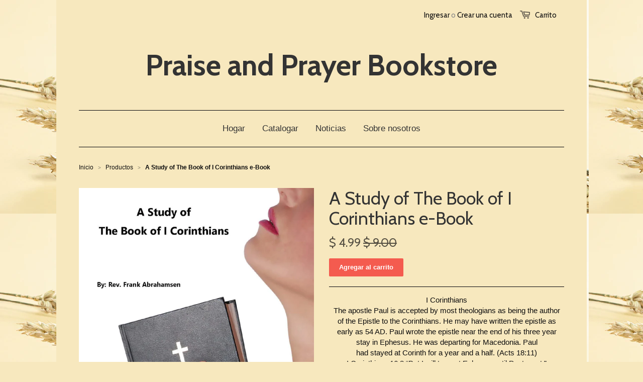

--- FILE ---
content_type: text/html; charset=utf-8
request_url: https://praiseandprayerbookstore.com/es/products/a-study-of-the-book-of-i-corinthians
body_size: 15368
content:
<!doctype html>
<!--[if lt IE 7]><html class="no-js ie6 oldie" lang="en"><![endif]-->
<!--[if IE 7]><html class="no-js ie7 oldie" lang="en"><![endif]-->
<!--[if IE 8]><html class="no-js ie8 oldie" lang="en"><![endif]-->
<!--[if gt IE 8]><!--><html class="no-js" lang="en"><!--<![endif]-->
<head>

  
  
  <meta charset="utf-8" />
  <!--[if IE]><meta http-equiv='X-UA-Compatible' content='IE=edge,chrome=1' /><![endif]-->

  <title>
  A Study of The Book of I Corinthians e-Book &ndash; Praise and Prayer Bookstore
  </title>

  
  <meta name="description" content="I Corinthians The apostle Paul is accepted by most theologians as being the author of the Epistle to the Corinthians. He may have written the epistle as early as 54 AD. Paul wrote the epistle near the end of his three year stay in Ephesus. He was departing for Macedonia. Paul had stayed at Corinth for a year and a half" />
  

  <meta name="viewport" content="width=device-width, initial-scale=1.0" />
  
  <link rel="canonical" href="https://praiseandprayerbookstore.com/es/products/a-study-of-the-book-of-i-corinthians" /> 

  


  <meta property="og:type" content="product" />
  <meta property="og:title" content="A Study of The Book of I Corinthians e-Book" />
  
  <meta property="og:image" content="http://praiseandprayerbookstore.com/cdn/shop/files/Cover1CorinthiansFinishedFinal_grande.jpg?v=1689552091" />
  <meta property="og:image:secure_url" content="https://praiseandprayerbookstore.com/cdn/shop/files/Cover1CorinthiansFinishedFinal_grande.jpg?v=1689552091" />
  
  <meta property="og:price:amount" content="4.99" />
  <meta property="og:price:currency" content="USD" />



<meta property="og:description" content="I Corinthians The apostle Paul is accepted by most theologians as being the author of the Epistle to the Corinthians. He may have written the epistle as early as 54 AD. Paul wrote the epistle near the end of his three year stay in Ephesus. He was departing for Macedonia. Paul had stayed at Corinth for a year and a half" />

<meta property="og:url" content="https://praiseandprayerbookstore.com/es/products/a-study-of-the-book-of-i-corinthians" />
<meta property="og:site_name" content="Praise and Prayer Bookstore" />

  



  <meta name="twitter:site" content="@">


  <meta name="twitter:card" content="product">
  <meta name="twitter:title" content="A Study of The Book of I Corinthians e-Book">
  <meta name="twitter:description" content="I Corinthians The apostle Paul is accepted by most theologians as being the author of the Epistle to the Corinthians. He may have written the epistle as early as 54 AD. Paul wrote the epistle near the end of his three year stay in Ephesus. He was departing for Macedonia. Paul had stayed at Corinth for a year and a half. (Acts 18:11) I Corinthians 16:8 “But I will tarry at Ephesus until Pentecost.” Act 20:31 “Therefore watch, and remember, that by the space of three years I ceased not to warn every one night and day with tears.” I Corinthians 16:5 “Now I will come unto you, when I shall pass through Macedonia: for I do pass through Macedonia.” Four letters to the Corinthians are mentioned in scripture: the first has been lost. The second letter is actually I">
  <meta name="twitter:image" content="https://praiseandprayerbookstore.com/cdn/shop/files/Cover1CorinthiansFinishedFinal_medium.jpg?v=1689552091">
  <meta name="twitter:image:width" content="240">
  <meta name="twitter:image:height" content="240">
  <meta name="twitter:label1" content="Price">
  <meta name="twitter:data1" content="$ 4.99 USD">
  
  <meta name="twitter:label2" content="Brand">
  <meta name="twitter:data2" content="Praise and Prayer Bookstore">
  


  <link href="//praiseandprayerbookstore.com/cdn/shop/t/1/assets/styles.scss.css?v=106120824875483551181769106970" rel="stylesheet" type="text/css" media="all" />
  <link href="//praiseandprayerbookstore.com/cdn/shop/t/1/assets/social-buttons.scss.css?v=102003589657714279731769106970" rel="stylesheet" type="text/css" media="all" />
  
  
  <link rel="stylesheet" type="text/css" href="//fonts.googleapis.com/css?family=Cabin:300,400,700">
  
  
  <script src="//praiseandprayerbookstore.com/cdn/shop/t/1/assets/html5shiv.js?v=107268875627107148941425875202" type="text/javascript"></script>

  <script>window.performance && window.performance.mark && window.performance.mark('shopify.content_for_header.start');</script><meta name="google-site-verification" content="3cRDsWoAE4G2VRR7MIWWuZW3vt9OWbrMxpRyNyiKj4E">
<meta id="shopify-digital-wallet" name="shopify-digital-wallet" content="/7945163/digital_wallets/dialog">
<meta name="shopify-checkout-api-token" content="ae41d9d7c7f18eb31162a1ea6ff898a4">
<meta id="in-context-paypal-metadata" data-shop-id="7945163" data-venmo-supported="false" data-environment="production" data-locale="es_ES" data-paypal-v4="true" data-currency="USD">
<link rel="alternate" hreflang="x-default" href="https://praiseandprayerbookstore.com/products/a-study-of-the-book-of-i-corinthians">
<link rel="alternate" hreflang="en" href="https://praiseandprayerbookstore.com/products/a-study-of-the-book-of-i-corinthians">
<link rel="alternate" hreflang="es" href="https://praiseandprayerbookstore.com/es/products/a-study-of-the-book-of-i-corinthians">
<link rel="alternate" hreflang="no" href="https://praiseandprayerbookstore.com/no/products/a-study-of-the-book-of-i-corinthians">
<link rel="alternate" type="application/json+oembed" href="https://praiseandprayerbookstore.com/es/products/a-study-of-the-book-of-i-corinthians.oembed">
<script async="async" src="/checkouts/internal/preloads.js?locale=es-US"></script>
<link rel="preconnect" href="https://shop.app" crossorigin="anonymous">
<script async="async" src="https://shop.app/checkouts/internal/preloads.js?locale=es-US&shop_id=7945163" crossorigin="anonymous"></script>
<script id="shopify-features" type="application/json">{"accessToken":"ae41d9d7c7f18eb31162a1ea6ff898a4","betas":["rich-media-storefront-analytics"],"domain":"praiseandprayerbookstore.com","predictiveSearch":true,"shopId":7945163,"locale":"es"}</script>
<script>var Shopify = Shopify || {};
Shopify.shop = "praise-and-prayer-book-store.myshopify.com";
Shopify.locale = "es";
Shopify.currency = {"active":"USD","rate":"1.0"};
Shopify.country = "US";
Shopify.theme = {"name":"launchpad-star","id":10437736,"schema_name":null,"schema_version":null,"theme_store_id":null,"role":"main"};
Shopify.theme.handle = "null";
Shopify.theme.style = {"id":null,"handle":null};
Shopify.cdnHost = "praiseandprayerbookstore.com/cdn";
Shopify.routes = Shopify.routes || {};
Shopify.routes.root = "/es/";</script>
<script type="module">!function(o){(o.Shopify=o.Shopify||{}).modules=!0}(window);</script>
<script>!function(o){function n(){var o=[];function n(){o.push(Array.prototype.slice.apply(arguments))}return n.q=o,n}var t=o.Shopify=o.Shopify||{};t.loadFeatures=n(),t.autoloadFeatures=n()}(window);</script>
<script>
  window.ShopifyPay = window.ShopifyPay || {};
  window.ShopifyPay.apiHost = "shop.app\/pay";
  window.ShopifyPay.redirectState = null;
</script>
<script id="shop-js-analytics" type="application/json">{"pageType":"product"}</script>
<script defer="defer" async type="module" src="//praiseandprayerbookstore.com/cdn/shopifycloud/shop-js/modules/v2/client.init-shop-cart-sync_2Gr3Q33f.es.esm.js"></script>
<script defer="defer" async type="module" src="//praiseandprayerbookstore.com/cdn/shopifycloud/shop-js/modules/v2/chunk.common_noJfOIa7.esm.js"></script>
<script defer="defer" async type="module" src="//praiseandprayerbookstore.com/cdn/shopifycloud/shop-js/modules/v2/chunk.modal_Deo2FJQo.esm.js"></script>
<script type="module">
  await import("//praiseandprayerbookstore.com/cdn/shopifycloud/shop-js/modules/v2/client.init-shop-cart-sync_2Gr3Q33f.es.esm.js");
await import("//praiseandprayerbookstore.com/cdn/shopifycloud/shop-js/modules/v2/chunk.common_noJfOIa7.esm.js");
await import("//praiseandprayerbookstore.com/cdn/shopifycloud/shop-js/modules/v2/chunk.modal_Deo2FJQo.esm.js");

  window.Shopify.SignInWithShop?.initShopCartSync?.({"fedCMEnabled":true,"windoidEnabled":true});

</script>
<script>
  window.Shopify = window.Shopify || {};
  if (!window.Shopify.featureAssets) window.Shopify.featureAssets = {};
  window.Shopify.featureAssets['shop-js'] = {"shop-cart-sync":["modules/v2/client.shop-cart-sync_CLKquFP5.es.esm.js","modules/v2/chunk.common_noJfOIa7.esm.js","modules/v2/chunk.modal_Deo2FJQo.esm.js"],"init-fed-cm":["modules/v2/client.init-fed-cm_UIHl99eI.es.esm.js","modules/v2/chunk.common_noJfOIa7.esm.js","modules/v2/chunk.modal_Deo2FJQo.esm.js"],"shop-cash-offers":["modules/v2/client.shop-cash-offers_CmfU17z0.es.esm.js","modules/v2/chunk.common_noJfOIa7.esm.js","modules/v2/chunk.modal_Deo2FJQo.esm.js"],"shop-login-button":["modules/v2/client.shop-login-button_TNcmr2ON.es.esm.js","modules/v2/chunk.common_noJfOIa7.esm.js","modules/v2/chunk.modal_Deo2FJQo.esm.js"],"pay-button":["modules/v2/client.pay-button_Bev6HBFS.es.esm.js","modules/v2/chunk.common_noJfOIa7.esm.js","modules/v2/chunk.modal_Deo2FJQo.esm.js"],"shop-button":["modules/v2/client.shop-button_D1FAYBb2.es.esm.js","modules/v2/chunk.common_noJfOIa7.esm.js","modules/v2/chunk.modal_Deo2FJQo.esm.js"],"avatar":["modules/v2/client.avatar_BTnouDA3.es.esm.js"],"init-windoid":["modules/v2/client.init-windoid_DEZXpPDW.es.esm.js","modules/v2/chunk.common_noJfOIa7.esm.js","modules/v2/chunk.modal_Deo2FJQo.esm.js"],"init-shop-for-new-customer-accounts":["modules/v2/client.init-shop-for-new-customer-accounts_BplbpZyb.es.esm.js","modules/v2/client.shop-login-button_TNcmr2ON.es.esm.js","modules/v2/chunk.common_noJfOIa7.esm.js","modules/v2/chunk.modal_Deo2FJQo.esm.js"],"init-shop-email-lookup-coordinator":["modules/v2/client.init-shop-email-lookup-coordinator_HqkMc84a.es.esm.js","modules/v2/chunk.common_noJfOIa7.esm.js","modules/v2/chunk.modal_Deo2FJQo.esm.js"],"init-shop-cart-sync":["modules/v2/client.init-shop-cart-sync_2Gr3Q33f.es.esm.js","modules/v2/chunk.common_noJfOIa7.esm.js","modules/v2/chunk.modal_Deo2FJQo.esm.js"],"shop-toast-manager":["modules/v2/client.shop-toast-manager_SugAQS8a.es.esm.js","modules/v2/chunk.common_noJfOIa7.esm.js","modules/v2/chunk.modal_Deo2FJQo.esm.js"],"init-customer-accounts":["modules/v2/client.init-customer-accounts_fxIyJgvX.es.esm.js","modules/v2/client.shop-login-button_TNcmr2ON.es.esm.js","modules/v2/chunk.common_noJfOIa7.esm.js","modules/v2/chunk.modal_Deo2FJQo.esm.js"],"init-customer-accounts-sign-up":["modules/v2/client.init-customer-accounts-sign-up_DnItKKRk.es.esm.js","modules/v2/client.shop-login-button_TNcmr2ON.es.esm.js","modules/v2/chunk.common_noJfOIa7.esm.js","modules/v2/chunk.modal_Deo2FJQo.esm.js"],"shop-follow-button":["modules/v2/client.shop-follow-button_Bfwbpk3m.es.esm.js","modules/v2/chunk.common_noJfOIa7.esm.js","modules/v2/chunk.modal_Deo2FJQo.esm.js"],"checkout-modal":["modules/v2/client.checkout-modal_BA6xEtNy.es.esm.js","modules/v2/chunk.common_noJfOIa7.esm.js","modules/v2/chunk.modal_Deo2FJQo.esm.js"],"shop-login":["modules/v2/client.shop-login_D2RP8Rbe.es.esm.js","modules/v2/chunk.common_noJfOIa7.esm.js","modules/v2/chunk.modal_Deo2FJQo.esm.js"],"lead-capture":["modules/v2/client.lead-capture_Dq1M6aah.es.esm.js","modules/v2/chunk.common_noJfOIa7.esm.js","modules/v2/chunk.modal_Deo2FJQo.esm.js"],"payment-terms":["modules/v2/client.payment-terms_DYWUeaxY.es.esm.js","modules/v2/chunk.common_noJfOIa7.esm.js","modules/v2/chunk.modal_Deo2FJQo.esm.js"]};
</script>
<script>(function() {
  var isLoaded = false;
  function asyncLoad() {
    if (isLoaded) return;
    isLoaded = true;
    var urls = ["\/\/cdn.shopify.com\/proxy\/97602c56c0fdd76649af2fc8c5c8a29340024ddfdb649a42e42fc70cc760697a\/bingshoppingtool-t2app-prod.trafficmanager.net\/uet\/tracking_script?shop=praise-and-prayer-book-store.myshopify.com\u0026sp-cache-control=cHVibGljLCBtYXgtYWdlPTkwMA"];
    for (var i = 0; i < urls.length; i++) {
      var s = document.createElement('script');
      s.type = 'text/javascript';
      s.async = true;
      s.src = urls[i];
      var x = document.getElementsByTagName('script')[0];
      x.parentNode.insertBefore(s, x);
    }
  };
  if(window.attachEvent) {
    window.attachEvent('onload', asyncLoad);
  } else {
    window.addEventListener('load', asyncLoad, false);
  }
})();</script>
<script id="__st">var __st={"a":7945163,"offset":-18000,"reqid":"101d6c34-4b73-44fb-953f-aa87528a094b-1769359625","pageurl":"praiseandprayerbookstore.com\/es\/products\/a-study-of-the-book-of-i-corinthians","u":"9dd24630e63e","p":"product","rtyp":"product","rid":7312673374297};</script>
<script>window.ShopifyPaypalV4VisibilityTracking = true;</script>
<script id="captcha-bootstrap">!function(){'use strict';const t='contact',e='account',n='new_comment',o=[[t,t],['blogs',n],['comments',n],[t,'customer']],c=[[e,'customer_login'],[e,'guest_login'],[e,'recover_customer_password'],[e,'create_customer']],r=t=>t.map((([t,e])=>`form[action*='/${t}']:not([data-nocaptcha='true']) input[name='form_type'][value='${e}']`)).join(','),a=t=>()=>t?[...document.querySelectorAll(t)].map((t=>t.form)):[];function s(){const t=[...o],e=r(t);return a(e)}const i='password',u='form_key',d=['recaptcha-v3-token','g-recaptcha-response','h-captcha-response',i],f=()=>{try{return window.sessionStorage}catch{return}},m='__shopify_v',_=t=>t.elements[u];function p(t,e,n=!1){try{const o=window.sessionStorage,c=JSON.parse(o.getItem(e)),{data:r}=function(t){const{data:e,action:n}=t;return t[m]||n?{data:e,action:n}:{data:t,action:n}}(c);for(const[e,n]of Object.entries(r))t.elements[e]&&(t.elements[e].value=n);n&&o.removeItem(e)}catch(o){console.error('form repopulation failed',{error:o})}}const l='form_type',E='cptcha';function T(t){t.dataset[E]=!0}const w=window,h=w.document,L='Shopify',v='ce_forms',y='captcha';let A=!1;((t,e)=>{const n=(g='f06e6c50-85a8-45c8-87d0-21a2b65856fe',I='https://cdn.shopify.com/shopifycloud/storefront-forms-hcaptcha/ce_storefront_forms_captcha_hcaptcha.v1.5.2.iife.js',D={infoText:'Protegido por hCaptcha',privacyText:'Privacidad',termsText:'Términos'},(t,e,n)=>{const o=w[L][v],c=o.bindForm;if(c)return c(t,g,e,D).then(n);var r;o.q.push([[t,g,e,D],n]),r=I,A||(h.body.append(Object.assign(h.createElement('script'),{id:'captcha-provider',async:!0,src:r})),A=!0)});var g,I,D;w[L]=w[L]||{},w[L][v]=w[L][v]||{},w[L][v].q=[],w[L][y]=w[L][y]||{},w[L][y].protect=function(t,e){n(t,void 0,e),T(t)},Object.freeze(w[L][y]),function(t,e,n,w,h,L){const[v,y,A,g]=function(t,e,n){const i=e?o:[],u=t?c:[],d=[...i,...u],f=r(d),m=r(i),_=r(d.filter((([t,e])=>n.includes(e))));return[a(f),a(m),a(_),s()]}(w,h,L),I=t=>{const e=t.target;return e instanceof HTMLFormElement?e:e&&e.form},D=t=>v().includes(t);t.addEventListener('submit',(t=>{const e=I(t);if(!e)return;const n=D(e)&&!e.dataset.hcaptchaBound&&!e.dataset.recaptchaBound,o=_(e),c=g().includes(e)&&(!o||!o.value);(n||c)&&t.preventDefault(),c&&!n&&(function(t){try{if(!f())return;!function(t){const e=f();if(!e)return;const n=_(t);if(!n)return;const o=n.value;o&&e.removeItem(o)}(t);const e=Array.from(Array(32),(()=>Math.random().toString(36)[2])).join('');!function(t,e){_(t)||t.append(Object.assign(document.createElement('input'),{type:'hidden',name:u})),t.elements[u].value=e}(t,e),function(t,e){const n=f();if(!n)return;const o=[...t.querySelectorAll(`input[type='${i}']`)].map((({name:t})=>t)),c=[...d,...o],r={};for(const[a,s]of new FormData(t).entries())c.includes(a)||(r[a]=s);n.setItem(e,JSON.stringify({[m]:1,action:t.action,data:r}))}(t,e)}catch(e){console.error('failed to persist form',e)}}(e),e.submit())}));const S=(t,e)=>{t&&!t.dataset[E]&&(n(t,e.some((e=>e===t))),T(t))};for(const o of['focusin','change'])t.addEventListener(o,(t=>{const e=I(t);D(e)&&S(e,y())}));const B=e.get('form_key'),M=e.get(l),P=B&&M;t.addEventListener('DOMContentLoaded',(()=>{const t=y();if(P)for(const e of t)e.elements[l].value===M&&p(e,B);[...new Set([...A(),...v().filter((t=>'true'===t.dataset.shopifyCaptcha))])].forEach((e=>S(e,t)))}))}(h,new URLSearchParams(w.location.search),n,t,e,['guest_login'])})(!0,!0)}();</script>
<script integrity="sha256-4kQ18oKyAcykRKYeNunJcIwy7WH5gtpwJnB7kiuLZ1E=" data-source-attribution="shopify.loadfeatures" defer="defer" src="//praiseandprayerbookstore.com/cdn/shopifycloud/storefront/assets/storefront/load_feature-a0a9edcb.js" crossorigin="anonymous"></script>
<script crossorigin="anonymous" defer="defer" src="//praiseandprayerbookstore.com/cdn/shopifycloud/storefront/assets/shopify_pay/storefront-65b4c6d7.js?v=20250812"></script>
<script data-source-attribution="shopify.dynamic_checkout.dynamic.init">var Shopify=Shopify||{};Shopify.PaymentButton=Shopify.PaymentButton||{isStorefrontPortableWallets:!0,init:function(){window.Shopify.PaymentButton.init=function(){};var t=document.createElement("script");t.src="https://praiseandprayerbookstore.com/cdn/shopifycloud/portable-wallets/latest/portable-wallets.es.js",t.type="module",document.head.appendChild(t)}};
</script>
<script data-source-attribution="shopify.dynamic_checkout.buyer_consent">
  function portableWalletsHideBuyerConsent(e){var t=document.getElementById("shopify-buyer-consent"),n=document.getElementById("shopify-subscription-policy-button");t&&n&&(t.classList.add("hidden"),t.setAttribute("aria-hidden","true"),n.removeEventListener("click",e))}function portableWalletsShowBuyerConsent(e){var t=document.getElementById("shopify-buyer-consent"),n=document.getElementById("shopify-subscription-policy-button");t&&n&&(t.classList.remove("hidden"),t.removeAttribute("aria-hidden"),n.addEventListener("click",e))}window.Shopify?.PaymentButton&&(window.Shopify.PaymentButton.hideBuyerConsent=portableWalletsHideBuyerConsent,window.Shopify.PaymentButton.showBuyerConsent=portableWalletsShowBuyerConsent);
</script>
<script data-source-attribution="shopify.dynamic_checkout.cart.bootstrap">document.addEventListener("DOMContentLoaded",(function(){function t(){return document.querySelector("shopify-accelerated-checkout-cart, shopify-accelerated-checkout")}if(t())Shopify.PaymentButton.init();else{new MutationObserver((function(e,n){t()&&(Shopify.PaymentButton.init(),n.disconnect())})).observe(document.body,{childList:!0,subtree:!0})}}));
</script>
<link id="shopify-accelerated-checkout-styles" rel="stylesheet" media="screen" href="https://praiseandprayerbookstore.com/cdn/shopifycloud/portable-wallets/latest/accelerated-checkout-backwards-compat.css" crossorigin="anonymous">
<style id="shopify-accelerated-checkout-cart">
        #shopify-buyer-consent {
  margin-top: 1em;
  display: inline-block;
  width: 100%;
}

#shopify-buyer-consent.hidden {
  display: none;
}

#shopify-subscription-policy-button {
  background: none;
  border: none;
  padding: 0;
  text-decoration: underline;
  font-size: inherit;
  cursor: pointer;
}

#shopify-subscription-policy-button::before {
  box-shadow: none;
}

      </style>

<script>window.performance && window.performance.mark && window.performance.mark('shopify.content_for_header.end');</script>
  
  <script src="//ajax.googleapis.com/ajax/libs/jquery/1.9.1/jquery.min.js" type="text/javascript"></script>
  <script src="//praiseandprayerbookstore.com/cdn/shop/t/1/assets/jquery-migrate-1.2.0.min.js?v=151440869064874006631425875202" type="text/javascript"></script>
  
  <script src="//praiseandprayerbookstore.com/cdn/shopifycloud/storefront/assets/themes_support/option_selection-b017cd28.js" type="text/javascript"></script>
  <script src="//praiseandprayerbookstore.com/cdn/shopifycloud/storefront/assets/themes_support/api.jquery-7ab1a3a4.js" type="text/javascript"></script>

  
  <script src="//praiseandprayerbookstore.com/cdn/shop/t/1/assets/scripts.js?v=94717777061837074781426306740" type="text/javascript"></script>
  <script src="//praiseandprayerbookstore.com/cdn/shop/t/1/assets/social-buttons.js?v=11321258142971877191425875206" type="text/javascript"></script>
  
<script id="sg-js-global-vars">
                        sgGlobalVars = {"storeId":"3a095d86-c860-4cf0-8f2c-b0aeb24fe817","seenManagerPrompt":false,"storeIsActive":false,"targetInfo":{"cart":{"isAfterElem":false,"isBeforeElem":true,"customSelector":"form[action=\"\/cart\"]","isOn":true},"product":{"useCartButton":true,"isAfterElem":false,"isBeforeElem":true,"customSelector":"","isOn":true,"type":0},"roundUp":{"isAfterElem":false,"isBeforeElem":true,"customSelector":"","isOn":false,"useCheckoutButton":true}},"hideAdditionalScriptPrompt":false,"sgRoundUpId":null};
                        if(sgGlobalVars) {
                            sgGlobalVars.cart = {"note":null,"attributes":{},"original_total_price":0,"total_price":0,"total_discount":0,"total_weight":0.0,"item_count":0,"items":[],"requires_shipping":false,"currency":"USD","items_subtotal_price":0,"cart_level_discount_applications":[],"checkout_charge_amount":0};
                            sgGlobalVars.currentProduct = {"id":7312673374297,"title":"A Study of The Book of I Corinthians e-Book","handle":"a-study-of-the-book-of-i-corinthians","description":"\u003cdiv style=\"text-align: center;\"\u003eI Corinthians\u003c\/div\u003e\n\u003cdiv style=\"text-align: center;\"\u003eThe apostle Paul is accepted by most theologians as being the author\u003c\/div\u003e\n\u003cdiv style=\"text-align: center;\"\u003eof the Epistle to the Corinthians. He may have written the epistle as\u003c\/div\u003e\n\u003cdiv style=\"text-align: center;\"\u003eearly as 54 AD. Paul wrote the epistle near the end of his three year\u003c\/div\u003e\n\u003cdiv style=\"text-align: center;\"\u003estay in Ephesus. He was departing for Macedonia. Paul\u003c\/div\u003e\n\u003cdiv style=\"text-align: center;\"\u003ehad stayed at Corinth for a year and a half. (Acts 18:11)\u003c\/div\u003e\n\u003cdiv style=\"text-align: center;\"\u003eI Corinthians 16:8 “But I will tarry at Ephesus until Pentecost.”\u003c\/div\u003e\n\u003cdiv style=\"text-align: center;\"\u003eAct 20:31 “Therefore watch, and remember, that by the space of\u003c\/div\u003e\n\u003cdiv style=\"text-align: center;\"\u003ethree years I ceased not to warn every one night and day with tears.”\u003c\/div\u003e\n\u003cdiv style=\"text-align: center;\"\u003eI Corinthians 16:5 “Now I will come unto you, when I shall pass\u003c\/div\u003e\n\u003cdiv style=\"text-align: center;\"\u003ethrough Macedonia: for I do pass through Macedonia.”\u003c\/div\u003e\n\u003cdiv style=\"text-align: center;\"\u003eFour letters to the Corinthians are mentioned in scripture: the first has\u003c\/div\u003e\n\u003cdiv style=\"text-align: center;\"\u003ebeen lost. The second letter is actually I Corinthians. The third letter\u003c\/div\u003e\n\u003cdiv style=\"text-align: center;\"\u003ewas also lost and the fourth is II Corinthians.\u003c\/div\u003e\n\u003cdiv style=\"text-align: center;\"\u003eI Corinthians 5:9-11 “I wrote unto you in an epistle not to company\u003c\/div\u003e\n\u003cdiv style=\"text-align: center;\"\u003ewith fornicators: (10) Yet not altogether with the fornicators of this\u003c\/div\u003e\n\u003cdiv style=\"text-align: center;\"\u003eworld, or with the covetous, or extortioners, or with idolaters; for then\u003c\/div\u003e\n\u003cdiv style=\"text-align: center;\"\u003emust ye needs go out of the world. (11) But now I have written unto\u003c\/div\u003e\n\u003cdiv style=\"text-align: center;\"\u003eyou not to keep company, if any man that is called a brother be a\u003c\/div\u003e\n\u003cdiv style=\"text-align: center;\"\u003efornicator, or covetous, an idolater, or a railer, or drunkard, or an\u003c\/div\u003e\n\u003cdiv style=\"text-align: center;\"\u003ean extortioner; with such an one no not to eat.”\u003c\/div\u003e\n\u003cdiv style=\"text-align: center;\"\u003eI Corinthians 7:1 “ Now concerning the things whereof ye wrote\u003c\/div\u003e\n\u003cdiv style=\"text-align: center;\"\u003eunto me: It is good for a man not to touch a woman.”\u003c\/div\u003e\n\u003cdiv style=\"text-align: center;\"\u003eThese verses from I Corinthians refer to a previous epistle.\u003c\/div\u003e\n\u003cdiv style=\"text-align: center;\"\u003eCorinth was a prosperous city; land routes and sea routes met in\u003c\/div\u003e\n\u003cdiv style=\"text-align: center;\"\u003eCorinth thus building a thriving metropolis. Corinth was the capital\u003c\/div\u003e\n\u003cdiv style=\"text-align: center;\"\u003eof Achaia, a Roman province. Corinth was noted for being a vile\u003c\/div\u003e\n\u003cdiv style=\"text-align: center;\"\u003ewicked city; sin was commonplace, a ritual of worship. The goddess of love, Aphrodite, was worshiped and prostitutes were used as part\u003c\/div\u003e\n\u003cdiv style=\"text-align: center;\"\u003eof the worship. This type of behavior was not only accepted but was\u003c\/div\u003e\n\u003cdiv style=\"text-align: center;\"\u003eencouraged. Corinth was a city of ill-repute; its inhabitants were\u003c\/div\u003e\n\u003cdiv style=\"text-align: center;\"\u003ethought to have been immoral wicked people. the leaders of Corinth\u003c\/div\u003e\n\u003cdiv style=\"text-align: center;\"\u003ewere long-winded in their pseudo-intelligent defense of their worship\u003c\/div\u003e\n\u003cdiv style=\"text-align: center;\"\u003eand morality.\u003c\/div\u003e","published_at":"2023-07-16T20:01:29-04:00","created_at":"2023-07-16T20:01:29-04:00","vendor":"Praise and Prayer Bookstore","type":"e-Books","tags":[],"price":499,"price_min":499,"price_max":499,"available":true,"price_varies":false,"compare_at_price":900,"compare_at_price_min":900,"compare_at_price_max":900,"compare_at_price_varies":false,"variants":[{"id":40526240874585,"title":"Default Title","option1":"Default Title","option2":null,"option3":null,"sku":"","requires_shipping":false,"taxable":true,"featured_image":null,"available":true,"name":"A Study of The Book of I Corinthians e-Book","public_title":null,"options":["Default Title"],"price":499,"weight":0,"compare_at_price":900,"inventory_quantity":0,"inventory_management":null,"inventory_policy":"deny","barcode":"","requires_selling_plan":false,"selling_plan_allocations":[]}],"images":["\/\/praiseandprayerbookstore.com\/cdn\/shop\/files\/Cover1CorinthiansFinishedFinal.jpg?v=1689552091"],"featured_image":"\/\/praiseandprayerbookstore.com\/cdn\/shop\/files\/Cover1CorinthiansFinishedFinal.jpg?v=1689552091","options":["Title"],"media":[{"alt":null,"id":24256905216089,"position":1,"preview_image":{"aspect_ratio":0.667,"height":1800,"width":1200,"src":"\/\/praiseandprayerbookstore.com\/cdn\/shop\/files\/Cover1CorinthiansFinishedFinal.jpg?v=1689552091"},"aspect_ratio":0.667,"height":1800,"media_type":"image","src":"\/\/praiseandprayerbookstore.com\/cdn\/shop\/files\/Cover1CorinthiansFinishedFinal.jpg?v=1689552091","width":1200}],"requires_selling_plan":false,"selling_plan_groups":[],"content":"\u003cdiv style=\"text-align: center;\"\u003eI Corinthians\u003c\/div\u003e\n\u003cdiv style=\"text-align: center;\"\u003eThe apostle Paul is accepted by most theologians as being the author\u003c\/div\u003e\n\u003cdiv style=\"text-align: center;\"\u003eof the Epistle to the Corinthians. He may have written the epistle as\u003c\/div\u003e\n\u003cdiv style=\"text-align: center;\"\u003eearly as 54 AD. Paul wrote the epistle near the end of his three year\u003c\/div\u003e\n\u003cdiv style=\"text-align: center;\"\u003estay in Ephesus. He was departing for Macedonia. Paul\u003c\/div\u003e\n\u003cdiv style=\"text-align: center;\"\u003ehad stayed at Corinth for a year and a half. (Acts 18:11)\u003c\/div\u003e\n\u003cdiv style=\"text-align: center;\"\u003eI Corinthians 16:8 “But I will tarry at Ephesus until Pentecost.”\u003c\/div\u003e\n\u003cdiv style=\"text-align: center;\"\u003eAct 20:31 “Therefore watch, and remember, that by the space of\u003c\/div\u003e\n\u003cdiv style=\"text-align: center;\"\u003ethree years I ceased not to warn every one night and day with tears.”\u003c\/div\u003e\n\u003cdiv style=\"text-align: center;\"\u003eI Corinthians 16:5 “Now I will come unto you, when I shall pass\u003c\/div\u003e\n\u003cdiv style=\"text-align: center;\"\u003ethrough Macedonia: for I do pass through Macedonia.”\u003c\/div\u003e\n\u003cdiv style=\"text-align: center;\"\u003eFour letters to the Corinthians are mentioned in scripture: the first has\u003c\/div\u003e\n\u003cdiv style=\"text-align: center;\"\u003ebeen lost. The second letter is actually I Corinthians. The third letter\u003c\/div\u003e\n\u003cdiv style=\"text-align: center;\"\u003ewas also lost and the fourth is II Corinthians.\u003c\/div\u003e\n\u003cdiv style=\"text-align: center;\"\u003eI Corinthians 5:9-11 “I wrote unto you in an epistle not to company\u003c\/div\u003e\n\u003cdiv style=\"text-align: center;\"\u003ewith fornicators: (10) Yet not altogether with the fornicators of this\u003c\/div\u003e\n\u003cdiv style=\"text-align: center;\"\u003eworld, or with the covetous, or extortioners, or with idolaters; for then\u003c\/div\u003e\n\u003cdiv style=\"text-align: center;\"\u003emust ye needs go out of the world. (11) But now I have written unto\u003c\/div\u003e\n\u003cdiv style=\"text-align: center;\"\u003eyou not to keep company, if any man that is called a brother be a\u003c\/div\u003e\n\u003cdiv style=\"text-align: center;\"\u003efornicator, or covetous, an idolater, or a railer, or drunkard, or an\u003c\/div\u003e\n\u003cdiv style=\"text-align: center;\"\u003ean extortioner; with such an one no not to eat.”\u003c\/div\u003e\n\u003cdiv style=\"text-align: center;\"\u003eI Corinthians 7:1 “ Now concerning the things whereof ye wrote\u003c\/div\u003e\n\u003cdiv style=\"text-align: center;\"\u003eunto me: It is good for a man not to touch a woman.”\u003c\/div\u003e\n\u003cdiv style=\"text-align: center;\"\u003eThese verses from I Corinthians refer to a previous epistle.\u003c\/div\u003e\n\u003cdiv style=\"text-align: center;\"\u003eCorinth was a prosperous city; land routes and sea routes met in\u003c\/div\u003e\n\u003cdiv style=\"text-align: center;\"\u003eCorinth thus building a thriving metropolis. Corinth was the capital\u003c\/div\u003e\n\u003cdiv style=\"text-align: center;\"\u003eof Achaia, a Roman province. Corinth was noted for being a vile\u003c\/div\u003e\n\u003cdiv style=\"text-align: center;\"\u003ewicked city; sin was commonplace, a ritual of worship. The goddess of love, Aphrodite, was worshiped and prostitutes were used as part\u003c\/div\u003e\n\u003cdiv style=\"text-align: center;\"\u003eof the worship. This type of behavior was not only accepted but was\u003c\/div\u003e\n\u003cdiv style=\"text-align: center;\"\u003eencouraged. Corinth was a city of ill-repute; its inhabitants were\u003c\/div\u003e\n\u003cdiv style=\"text-align: center;\"\u003ethought to have been immoral wicked people. the leaders of Corinth\u003c\/div\u003e\n\u003cdiv style=\"text-align: center;\"\u003ewere long-winded in their pseudo-intelligent defense of their worship\u003c\/div\u003e\n\u003cdiv style=\"text-align: center;\"\u003eand morality.\u003c\/div\u003e"};
                            sgGlobalVars.isAdmin = false;
                        }
                    </script><link href="https://monorail-edge.shopifysvc.com" rel="dns-prefetch">
<script>(function(){if ("sendBeacon" in navigator && "performance" in window) {try {var session_token_from_headers = performance.getEntriesByType('navigation')[0].serverTiming.find(x => x.name == '_s').description;} catch {var session_token_from_headers = undefined;}var session_cookie_matches = document.cookie.match(/_shopify_s=([^;]*)/);var session_token_from_cookie = session_cookie_matches && session_cookie_matches.length === 2 ? session_cookie_matches[1] : "";var session_token = session_token_from_headers || session_token_from_cookie || "";function handle_abandonment_event(e) {var entries = performance.getEntries().filter(function(entry) {return /monorail-edge.shopifysvc.com/.test(entry.name);});if (!window.abandonment_tracked && entries.length === 0) {window.abandonment_tracked = true;var currentMs = Date.now();var navigation_start = performance.timing.navigationStart;var payload = {shop_id: 7945163,url: window.location.href,navigation_start,duration: currentMs - navigation_start,session_token,page_type: "product"};window.navigator.sendBeacon("https://monorail-edge.shopifysvc.com/v1/produce", JSON.stringify({schema_id: "online_store_buyer_site_abandonment/1.1",payload: payload,metadata: {event_created_at_ms: currentMs,event_sent_at_ms: currentMs}}));}}window.addEventListener('pagehide', handle_abandonment_event);}}());</script>
<script id="web-pixels-manager-setup">(function e(e,d,r,n,o){if(void 0===o&&(o={}),!Boolean(null===(a=null===(i=window.Shopify)||void 0===i?void 0:i.analytics)||void 0===a?void 0:a.replayQueue)){var i,a;window.Shopify=window.Shopify||{};var t=window.Shopify;t.analytics=t.analytics||{};var s=t.analytics;s.replayQueue=[],s.publish=function(e,d,r){return s.replayQueue.push([e,d,r]),!0};try{self.performance.mark("wpm:start")}catch(e){}var l=function(){var e={modern:/Edge?\/(1{2}[4-9]|1[2-9]\d|[2-9]\d{2}|\d{4,})\.\d+(\.\d+|)|Firefox\/(1{2}[4-9]|1[2-9]\d|[2-9]\d{2}|\d{4,})\.\d+(\.\d+|)|Chrom(ium|e)\/(9{2}|\d{3,})\.\d+(\.\d+|)|(Maci|X1{2}).+ Version\/(15\.\d+|(1[6-9]|[2-9]\d|\d{3,})\.\d+)([,.]\d+|)( \(\w+\)|)( Mobile\/\w+|) Safari\/|Chrome.+OPR\/(9{2}|\d{3,})\.\d+\.\d+|(CPU[ +]OS|iPhone[ +]OS|CPU[ +]iPhone|CPU IPhone OS|CPU iPad OS)[ +]+(15[._]\d+|(1[6-9]|[2-9]\d|\d{3,})[._]\d+)([._]\d+|)|Android:?[ /-](13[3-9]|1[4-9]\d|[2-9]\d{2}|\d{4,})(\.\d+|)(\.\d+|)|Android.+Firefox\/(13[5-9]|1[4-9]\d|[2-9]\d{2}|\d{4,})\.\d+(\.\d+|)|Android.+Chrom(ium|e)\/(13[3-9]|1[4-9]\d|[2-9]\d{2}|\d{4,})\.\d+(\.\d+|)|SamsungBrowser\/([2-9]\d|\d{3,})\.\d+/,legacy:/Edge?\/(1[6-9]|[2-9]\d|\d{3,})\.\d+(\.\d+|)|Firefox\/(5[4-9]|[6-9]\d|\d{3,})\.\d+(\.\d+|)|Chrom(ium|e)\/(5[1-9]|[6-9]\d|\d{3,})\.\d+(\.\d+|)([\d.]+$|.*Safari\/(?![\d.]+ Edge\/[\d.]+$))|(Maci|X1{2}).+ Version\/(10\.\d+|(1[1-9]|[2-9]\d|\d{3,})\.\d+)([,.]\d+|)( \(\w+\)|)( Mobile\/\w+|) Safari\/|Chrome.+OPR\/(3[89]|[4-9]\d|\d{3,})\.\d+\.\d+|(CPU[ +]OS|iPhone[ +]OS|CPU[ +]iPhone|CPU IPhone OS|CPU iPad OS)[ +]+(10[._]\d+|(1[1-9]|[2-9]\d|\d{3,})[._]\d+)([._]\d+|)|Android:?[ /-](13[3-9]|1[4-9]\d|[2-9]\d{2}|\d{4,})(\.\d+|)(\.\d+|)|Mobile Safari.+OPR\/([89]\d|\d{3,})\.\d+\.\d+|Android.+Firefox\/(13[5-9]|1[4-9]\d|[2-9]\d{2}|\d{4,})\.\d+(\.\d+|)|Android.+Chrom(ium|e)\/(13[3-9]|1[4-9]\d|[2-9]\d{2}|\d{4,})\.\d+(\.\d+|)|Android.+(UC? ?Browser|UCWEB|U3)[ /]?(15\.([5-9]|\d{2,})|(1[6-9]|[2-9]\d|\d{3,})\.\d+)\.\d+|SamsungBrowser\/(5\.\d+|([6-9]|\d{2,})\.\d+)|Android.+MQ{2}Browser\/(14(\.(9|\d{2,})|)|(1[5-9]|[2-9]\d|\d{3,})(\.\d+|))(\.\d+|)|K[Aa][Ii]OS\/(3\.\d+|([4-9]|\d{2,})\.\d+)(\.\d+|)/},d=e.modern,r=e.legacy,n=navigator.userAgent;return n.match(d)?"modern":n.match(r)?"legacy":"unknown"}(),u="modern"===l?"modern":"legacy",c=(null!=n?n:{modern:"",legacy:""})[u],f=function(e){return[e.baseUrl,"/wpm","/b",e.hashVersion,"modern"===e.buildTarget?"m":"l",".js"].join("")}({baseUrl:d,hashVersion:r,buildTarget:u}),m=function(e){var d=e.version,r=e.bundleTarget,n=e.surface,o=e.pageUrl,i=e.monorailEndpoint;return{emit:function(e){var a=e.status,t=e.errorMsg,s=(new Date).getTime(),l=JSON.stringify({metadata:{event_sent_at_ms:s},events:[{schema_id:"web_pixels_manager_load/3.1",payload:{version:d,bundle_target:r,page_url:o,status:a,surface:n,error_msg:t},metadata:{event_created_at_ms:s}}]});if(!i)return console&&console.warn&&console.warn("[Web Pixels Manager] No Monorail endpoint provided, skipping logging."),!1;try{return self.navigator.sendBeacon.bind(self.navigator)(i,l)}catch(e){}var u=new XMLHttpRequest;try{return u.open("POST",i,!0),u.setRequestHeader("Content-Type","text/plain"),u.send(l),!0}catch(e){return console&&console.warn&&console.warn("[Web Pixels Manager] Got an unhandled error while logging to Monorail."),!1}}}}({version:r,bundleTarget:l,surface:e.surface,pageUrl:self.location.href,monorailEndpoint:e.monorailEndpoint});try{o.browserTarget=l,function(e){var d=e.src,r=e.async,n=void 0===r||r,o=e.onload,i=e.onerror,a=e.sri,t=e.scriptDataAttributes,s=void 0===t?{}:t,l=document.createElement("script"),u=document.querySelector("head"),c=document.querySelector("body");if(l.async=n,l.src=d,a&&(l.integrity=a,l.crossOrigin="anonymous"),s)for(var f in s)if(Object.prototype.hasOwnProperty.call(s,f))try{l.dataset[f]=s[f]}catch(e){}if(o&&l.addEventListener("load",o),i&&l.addEventListener("error",i),u)u.appendChild(l);else{if(!c)throw new Error("Did not find a head or body element to append the script");c.appendChild(l)}}({src:f,async:!0,onload:function(){if(!function(){var e,d;return Boolean(null===(d=null===(e=window.Shopify)||void 0===e?void 0:e.analytics)||void 0===d?void 0:d.initialized)}()){var d=window.webPixelsManager.init(e)||void 0;if(d){var r=window.Shopify.analytics;r.replayQueue.forEach((function(e){var r=e[0],n=e[1],o=e[2];d.publishCustomEvent(r,n,o)})),r.replayQueue=[],r.publish=d.publishCustomEvent,r.visitor=d.visitor,r.initialized=!0}}},onerror:function(){return m.emit({status:"failed",errorMsg:"".concat(f," has failed to load")})},sri:function(e){var d=/^sha384-[A-Za-z0-9+/=]+$/;return"string"==typeof e&&d.test(e)}(c)?c:"",scriptDataAttributes:o}),m.emit({status:"loading"})}catch(e){m.emit({status:"failed",errorMsg:(null==e?void 0:e.message)||"Unknown error"})}}})({shopId: 7945163,storefrontBaseUrl: "https://praiseandprayerbookstore.com",extensionsBaseUrl: "https://extensions.shopifycdn.com/cdn/shopifycloud/web-pixels-manager",monorailEndpoint: "https://monorail-edge.shopifysvc.com/unstable/produce_batch",surface: "storefront-renderer",enabledBetaFlags: ["2dca8a86"],webPixelsConfigList: [{"id":"470614105","configuration":"{\"config\":\"{\\\"google_tag_ids\\\":[\\\"GT-KFT25Z4\\\"],\\\"target_country\\\":\\\"US\\\",\\\"gtag_events\\\":[{\\\"type\\\":\\\"view_item\\\",\\\"action_label\\\":\\\"MC-9MF93LYP2E\\\"},{\\\"type\\\":\\\"purchase\\\",\\\"action_label\\\":\\\"MC-9MF93LYP2E\\\"},{\\\"type\\\":\\\"page_view\\\",\\\"action_label\\\":\\\"MC-9MF93LYP2E\\\"}],\\\"enable_monitoring_mode\\\":false}\"}","eventPayloadVersion":"v1","runtimeContext":"OPEN","scriptVersion":"b2a88bafab3e21179ed38636efcd8a93","type":"APP","apiClientId":1780363,"privacyPurposes":[],"dataSharingAdjustments":{"protectedCustomerApprovalScopes":["read_customer_address","read_customer_email","read_customer_name","read_customer_personal_data","read_customer_phone"]}},{"id":"64127065","configuration":"{\"tagID\":\"2614355173804\"}","eventPayloadVersion":"v1","runtimeContext":"STRICT","scriptVersion":"18031546ee651571ed29edbe71a3550b","type":"APP","apiClientId":3009811,"privacyPurposes":["ANALYTICS","MARKETING","SALE_OF_DATA"],"dataSharingAdjustments":{"protectedCustomerApprovalScopes":["read_customer_address","read_customer_email","read_customer_name","read_customer_personal_data","read_customer_phone"]}},{"id":"113901657","eventPayloadVersion":"v1","runtimeContext":"LAX","scriptVersion":"1","type":"CUSTOM","privacyPurposes":["ANALYTICS"],"name":"Google Analytics tag (migrated)"},{"id":"shopify-app-pixel","configuration":"{}","eventPayloadVersion":"v1","runtimeContext":"STRICT","scriptVersion":"0450","apiClientId":"shopify-pixel","type":"APP","privacyPurposes":["ANALYTICS","MARKETING"]},{"id":"shopify-custom-pixel","eventPayloadVersion":"v1","runtimeContext":"LAX","scriptVersion":"0450","apiClientId":"shopify-pixel","type":"CUSTOM","privacyPurposes":["ANALYTICS","MARKETING"]}],isMerchantRequest: false,initData: {"shop":{"name":"Praise and Prayer Bookstore","paymentSettings":{"currencyCode":"USD"},"myshopifyDomain":"praise-and-prayer-book-store.myshopify.com","countryCode":"US","storefrontUrl":"https:\/\/praiseandprayerbookstore.com\/es"},"customer":null,"cart":null,"checkout":null,"productVariants":[{"price":{"amount":4.99,"currencyCode":"USD"},"product":{"title":"A Study of The Book of I Corinthians e-Book","vendor":"Praise and Prayer Bookstore","id":"7312673374297","untranslatedTitle":"A Study of The Book of I Corinthians e-Book","url":"\/es\/products\/a-study-of-the-book-of-i-corinthians","type":"e-Books"},"id":"40526240874585","image":{"src":"\/\/praiseandprayerbookstore.com\/cdn\/shop\/files\/Cover1CorinthiansFinishedFinal.jpg?v=1689552091"},"sku":"","title":"Default Title","untranslatedTitle":"Default Title"}],"purchasingCompany":null},},"https://praiseandprayerbookstore.com/cdn","fcfee988w5aeb613cpc8e4bc33m6693e112",{"modern":"","legacy":""},{"shopId":"7945163","storefrontBaseUrl":"https:\/\/praiseandprayerbookstore.com","extensionBaseUrl":"https:\/\/extensions.shopifycdn.com\/cdn\/shopifycloud\/web-pixels-manager","surface":"storefront-renderer","enabledBetaFlags":"[\"2dca8a86\"]","isMerchantRequest":"false","hashVersion":"fcfee988w5aeb613cpc8e4bc33m6693e112","publish":"custom","events":"[[\"page_viewed\",{}],[\"product_viewed\",{\"productVariant\":{\"price\":{\"amount\":4.99,\"currencyCode\":\"USD\"},\"product\":{\"title\":\"A Study of The Book of I Corinthians e-Book\",\"vendor\":\"Praise and Prayer Bookstore\",\"id\":\"7312673374297\",\"untranslatedTitle\":\"A Study of The Book of I Corinthians e-Book\",\"url\":\"\/es\/products\/a-study-of-the-book-of-i-corinthians\",\"type\":\"e-Books\"},\"id\":\"40526240874585\",\"image\":{\"src\":\"\/\/praiseandprayerbookstore.com\/cdn\/shop\/files\/Cover1CorinthiansFinishedFinal.jpg?v=1689552091\"},\"sku\":\"\",\"title\":\"Default Title\",\"untranslatedTitle\":\"Default Title\"}}]]"});</script><script>
  window.ShopifyAnalytics = window.ShopifyAnalytics || {};
  window.ShopifyAnalytics.meta = window.ShopifyAnalytics.meta || {};
  window.ShopifyAnalytics.meta.currency = 'USD';
  var meta = {"product":{"id":7312673374297,"gid":"gid:\/\/shopify\/Product\/7312673374297","vendor":"Praise and Prayer Bookstore","type":"e-Books","handle":"a-study-of-the-book-of-i-corinthians","variants":[{"id":40526240874585,"price":499,"name":"A Study of The Book of I Corinthians e-Book","public_title":null,"sku":""}],"remote":false},"page":{"pageType":"product","resourceType":"product","resourceId":7312673374297,"requestId":"101d6c34-4b73-44fb-953f-aa87528a094b-1769359625"}};
  for (var attr in meta) {
    window.ShopifyAnalytics.meta[attr] = meta[attr];
  }
</script>
<script class="analytics">
  (function () {
    var customDocumentWrite = function(content) {
      var jquery = null;

      if (window.jQuery) {
        jquery = window.jQuery;
      } else if (window.Checkout && window.Checkout.$) {
        jquery = window.Checkout.$;
      }

      if (jquery) {
        jquery('body').append(content);
      }
    };

    var hasLoggedConversion = function(token) {
      if (token) {
        return document.cookie.indexOf('loggedConversion=' + token) !== -1;
      }
      return false;
    }

    var setCookieIfConversion = function(token) {
      if (token) {
        var twoMonthsFromNow = new Date(Date.now());
        twoMonthsFromNow.setMonth(twoMonthsFromNow.getMonth() + 2);

        document.cookie = 'loggedConversion=' + token + '; expires=' + twoMonthsFromNow;
      }
    }

    var trekkie = window.ShopifyAnalytics.lib = window.trekkie = window.trekkie || [];
    if (trekkie.integrations) {
      return;
    }
    trekkie.methods = [
      'identify',
      'page',
      'ready',
      'track',
      'trackForm',
      'trackLink'
    ];
    trekkie.factory = function(method) {
      return function() {
        var args = Array.prototype.slice.call(arguments);
        args.unshift(method);
        trekkie.push(args);
        return trekkie;
      };
    };
    for (var i = 0; i < trekkie.methods.length; i++) {
      var key = trekkie.methods[i];
      trekkie[key] = trekkie.factory(key);
    }
    trekkie.load = function(config) {
      trekkie.config = config || {};
      trekkie.config.initialDocumentCookie = document.cookie;
      var first = document.getElementsByTagName('script')[0];
      var script = document.createElement('script');
      script.type = 'text/javascript';
      script.onerror = function(e) {
        var scriptFallback = document.createElement('script');
        scriptFallback.type = 'text/javascript';
        scriptFallback.onerror = function(error) {
                var Monorail = {
      produce: function produce(monorailDomain, schemaId, payload) {
        var currentMs = new Date().getTime();
        var event = {
          schema_id: schemaId,
          payload: payload,
          metadata: {
            event_created_at_ms: currentMs,
            event_sent_at_ms: currentMs
          }
        };
        return Monorail.sendRequest("https://" + monorailDomain + "/v1/produce", JSON.stringify(event));
      },
      sendRequest: function sendRequest(endpointUrl, payload) {
        // Try the sendBeacon API
        if (window && window.navigator && typeof window.navigator.sendBeacon === 'function' && typeof window.Blob === 'function' && !Monorail.isIos12()) {
          var blobData = new window.Blob([payload], {
            type: 'text/plain'
          });

          if (window.navigator.sendBeacon(endpointUrl, blobData)) {
            return true;
          } // sendBeacon was not successful

        } // XHR beacon

        var xhr = new XMLHttpRequest();

        try {
          xhr.open('POST', endpointUrl);
          xhr.setRequestHeader('Content-Type', 'text/plain');
          xhr.send(payload);
        } catch (e) {
          console.log(e);
        }

        return false;
      },
      isIos12: function isIos12() {
        return window.navigator.userAgent.lastIndexOf('iPhone; CPU iPhone OS 12_') !== -1 || window.navigator.userAgent.lastIndexOf('iPad; CPU OS 12_') !== -1;
      }
    };
    Monorail.produce('monorail-edge.shopifysvc.com',
      'trekkie_storefront_load_errors/1.1',
      {shop_id: 7945163,
      theme_id: 10437736,
      app_name: "storefront",
      context_url: window.location.href,
      source_url: "//praiseandprayerbookstore.com/cdn/s/trekkie.storefront.8d95595f799fbf7e1d32231b9a28fd43b70c67d3.min.js"});

        };
        scriptFallback.async = true;
        scriptFallback.src = '//praiseandprayerbookstore.com/cdn/s/trekkie.storefront.8d95595f799fbf7e1d32231b9a28fd43b70c67d3.min.js';
        first.parentNode.insertBefore(scriptFallback, first);
      };
      script.async = true;
      script.src = '//praiseandprayerbookstore.com/cdn/s/trekkie.storefront.8d95595f799fbf7e1d32231b9a28fd43b70c67d3.min.js';
      first.parentNode.insertBefore(script, first);
    };
    trekkie.load(
      {"Trekkie":{"appName":"storefront","development":false,"defaultAttributes":{"shopId":7945163,"isMerchantRequest":null,"themeId":10437736,"themeCityHash":"7055070471693770667","contentLanguage":"es","currency":"USD","eventMetadataId":"986a7a5f-ddde-4beb-8833-a08f0a376ebd"},"isServerSideCookieWritingEnabled":true,"monorailRegion":"shop_domain","enabledBetaFlags":["65f19447"]},"Session Attribution":{},"S2S":{"facebookCapiEnabled":true,"source":"trekkie-storefront-renderer","apiClientId":580111}}
    );

    var loaded = false;
    trekkie.ready(function() {
      if (loaded) return;
      loaded = true;

      window.ShopifyAnalytics.lib = window.trekkie;

      var originalDocumentWrite = document.write;
      document.write = customDocumentWrite;
      try { window.ShopifyAnalytics.merchantGoogleAnalytics.call(this); } catch(error) {};
      document.write = originalDocumentWrite;

      window.ShopifyAnalytics.lib.page(null,{"pageType":"product","resourceType":"product","resourceId":7312673374297,"requestId":"101d6c34-4b73-44fb-953f-aa87528a094b-1769359625","shopifyEmitted":true});

      var match = window.location.pathname.match(/checkouts\/(.+)\/(thank_you|post_purchase)/)
      var token = match? match[1]: undefined;
      if (!hasLoggedConversion(token)) {
        setCookieIfConversion(token);
        window.ShopifyAnalytics.lib.track("Viewed Product",{"currency":"USD","variantId":40526240874585,"productId":7312673374297,"productGid":"gid:\/\/shopify\/Product\/7312673374297","name":"A Study of The Book of I Corinthians e-Book","price":"4.99","sku":"","brand":"Praise and Prayer Bookstore","variant":null,"category":"e-Books","nonInteraction":true,"remote":false},undefined,undefined,{"shopifyEmitted":true});
      window.ShopifyAnalytics.lib.track("monorail:\/\/trekkie_storefront_viewed_product\/1.1",{"currency":"USD","variantId":40526240874585,"productId":7312673374297,"productGid":"gid:\/\/shopify\/Product\/7312673374297","name":"A Study of The Book of I Corinthians e-Book","price":"4.99","sku":"","brand":"Praise and Prayer Bookstore","variant":null,"category":"e-Books","nonInteraction":true,"remote":false,"referer":"https:\/\/praiseandprayerbookstore.com\/es\/products\/a-study-of-the-book-of-i-corinthians"});
      }
    });


        var eventsListenerScript = document.createElement('script');
        eventsListenerScript.async = true;
        eventsListenerScript.src = "//praiseandprayerbookstore.com/cdn/shopifycloud/storefront/assets/shop_events_listener-3da45d37.js";
        document.getElementsByTagName('head')[0].appendChild(eventsListenerScript);

})();</script>
  <script>
  if (!window.ga || (window.ga && typeof window.ga !== 'function')) {
    window.ga = function ga() {
      (window.ga.q = window.ga.q || []).push(arguments);
      if (window.Shopify && window.Shopify.analytics && typeof window.Shopify.analytics.publish === 'function') {
        window.Shopify.analytics.publish("ga_stub_called", {}, {sendTo: "google_osp_migration"});
      }
      console.error("Shopify's Google Analytics stub called with:", Array.from(arguments), "\nSee https://help.shopify.com/manual/promoting-marketing/pixels/pixel-migration#google for more information.");
    };
    if (window.Shopify && window.Shopify.analytics && typeof window.Shopify.analytics.publish === 'function') {
      window.Shopify.analytics.publish("ga_stub_initialized", {}, {sendTo: "google_osp_migration"});
    }
  }
</script>
<script
  defer
  src="https://praiseandprayerbookstore.com/cdn/shopifycloud/perf-kit/shopify-perf-kit-3.0.4.min.js"
  data-application="storefront-renderer"
  data-shop-id="7945163"
  data-render-region="gcp-us-east1"
  data-page-type="product"
  data-theme-instance-id="10437736"
  data-theme-name=""
  data-theme-version=""
  data-monorail-region="shop_domain"
  data-resource-timing-sampling-rate="10"
  data-shs="true"
  data-shs-beacon="true"
  data-shs-export-with-fetch="true"
  data-shs-logs-sample-rate="1"
  data-shs-beacon-endpoint="https://praiseandprayerbookstore.com/api/collect"
></script>
</head>

<body>
  
  <!-- Begin toolbar -->
  <div class="toolbar-wrapper wrapper">
    <div class="toolbar span12 clearfix">
        <ul class="unstyled">

          
          <li id="cart-target" class="toolbar-cart ">
            <a href="/cart" class="cart" title="Shopping Cart">
              <span class="icon-cart"></span>
              <span id="cart-count">0</span>
              Carrito
            </a>
          </li>
          
          
  
    <li class="toolbar-customer">
      <a href="https://praiseandprayerbookstore.com/customer_authentication/redirect?locale=es&amp;region_country=US" id="customer_login_link">Ingresar</a>
      
      <span class="or">o</span>
      <a href="https://shopify.com/7945163/account?locale=es" id="customer_register_link">Crear una cuenta</a>
      
    </li>
  

        </ul>
    </div>
  </div>
  <!-- End toolbar -->
  
  <!-- Begin wrapper -->
  <div id="transparency" class="wrapper clearfix">
    <div class="row p0">      

      <!-- Begin navigation -->
      

        <div class="span12 clearfix">
          <div class="logo">
            
            <h1><a href="/">Praise and Prayer Bookstore</a></h1>
            
          </div> 
        </div> 
        <section id="nav" class="row p30">
          <div class="span12">
            <nav class="main">
              <ul class="horizontal unstyled clearfix">
  
  
  <li>
    <a href="/es" class="">
      <span>Hogar</span></a>
  </li>
  
  
  
  <li>
    <a href="/es/collections/all" class="">
      <span>Catalogar</span></a>
  </li>
  
  
  
  <li>
    <a href="/es/blogs/news" class="">
      <span>Noticias</span></a>
  </li>
  
  
  
  <li>
    <a href="/es/pages/about-us" class="">
      <span>Sobre nosotros</span></a>
  </li>
  
  
</ul>
            </nav> <!-- /.main -->
            <nav class="mobile clearfix">
              
<select name="main_navigation" id="main_navigation" class="fl">
  
    
    <option value="/es">Hogar</option>
    
    
  
    
    <option value="/es/collections/all">Catalogar</option>
    
    
  
    
    <option value="/es/blogs/news">Noticias</option>
    
    
  
    
    <option value="/es/pages/about-us">Sobre nosotros</option>
    
    
  
  
  <option value="" selected="selected">A Study of The Book of I Corinthians e-Book</option>
  
  <option value="/cart">Su carrito (0)</option>
</select>
            </nav> <!-- /.mobile --> 
          </div> 
        </section> 

      
      <!-- End navigation -->
      
      <!-- Begin content-->
      <section id="content" class="clearfix">
          
          






<div id="product" class="a-study-of-the-book-of-i-corinthians">
  
  <div class="row clearfix">
    
    
    <!-- Begin breadcrumb -->
    <div class="span12">
      <div class="breadcrumb clearfix">
        <span itemscope itemtype="http://data-vocabulary.org/Breadcrumb"><a href="https://praiseandprayerbookstore.com" title="Praise and Prayer Bookstore" itemprop="url"><span itemprop="title">Inicio</span></a></span> 
        <span class="arrow-space">&#62;</span>
        <span itemscope itemtype="http://data-vocabulary.org/Breadcrumb">
          
            <a href="/collections/all" title="All Products">Productos</a>
          
        </span>
        <span class="arrow-space">&#62;</span>
        <strong>A Study of The Book of I Corinthians e-Book</strong>
      </div>
    </div>
    <!-- End breadcrumb -->
    
    
    <!-- Begin product photos -->
    <div class="span6">
      
      <!-- Begin featured image -->
      <div class="image featured">
               
        
        
        <img src="//praiseandprayerbookstore.com/cdn/shop/files/Cover1CorinthiansFinishedFinal_1024x1024.jpg?v=1689552091" alt="A Study of The Book of I Corinthians e-Book" />
        
        
      </div>
      <!-- End product image -->

      
      
    </div>
    <!-- End product photos -->
 
    
    
    <!-- Begin description -->
    <div class="span6">
      
      <h1 class="title">A Study of The Book of I Corinthians e-Book</h1>
      
      <div class="purchase">
        <h2 class="price" id="price-preview">$ 4.99 <del>$ 9.00</del></h2>
      </div>
      
      
      
            
      <form id="add-item-form" action="/cart/add" method="post" class="variants clearfix">
        
        <!-- Begin product options -->
        <div class="product-options no-options ">

          <div class="select clearfix" style="display:none">
            <select id="product-select" name="id">
              
              <option value="40526240874585" selected="selected" >Default Title - $ 4.99</option>
              
            </select>
          </div>

          

          <div class="purchase-section">
            <div class="purchase">
              
              <input type="submit" id="add-to-cart" class="btn addtocart" name="add" value="Agregar al carrito" />
              <div id="cart-animation" style="display:none">1</div>
              
            </div>
          </div>
        </div>
        <!-- End product options -->

      </form>

      <div class="description">
        <div style="text-align: center;">I Corinthians</div>
<div style="text-align: center;">The apostle Paul is accepted by most theologians as being the author</div>
<div style="text-align: center;">of the Epistle to the Corinthians. He may have written the epistle as</div>
<div style="text-align: center;">early as 54 AD. Paul wrote the epistle near the end of his three year</div>
<div style="text-align: center;">stay in Ephesus. He was departing for Macedonia. Paul</div>
<div style="text-align: center;">had stayed at Corinth for a year and a half. (Acts 18:11)</div>
<div style="text-align: center;">I Corinthians 16:8 “But I will tarry at Ephesus until Pentecost.”</div>
<div style="text-align: center;">Act 20:31 “Therefore watch, and remember, that by the space of</div>
<div style="text-align: center;">three years I ceased not to warn every one night and day with tears.”</div>
<div style="text-align: center;">I Corinthians 16:5 “Now I will come unto you, when I shall pass</div>
<div style="text-align: center;">through Macedonia: for I do pass through Macedonia.”</div>
<div style="text-align: center;">Four letters to the Corinthians are mentioned in scripture: the first has</div>
<div style="text-align: center;">been lost. The second letter is actually I Corinthians. The third letter</div>
<div style="text-align: center;">was also lost and the fourth is II Corinthians.</div>
<div style="text-align: center;">I Corinthians 5:9-11 “I wrote unto you in an epistle not to company</div>
<div style="text-align: center;">with fornicators: (10) Yet not altogether with the fornicators of this</div>
<div style="text-align: center;">world, or with the covetous, or extortioners, or with idolaters; for then</div>
<div style="text-align: center;">must ye needs go out of the world. (11) But now I have written unto</div>
<div style="text-align: center;">you not to keep company, if any man that is called a brother be a</div>
<div style="text-align: center;">fornicator, or covetous, an idolater, or a railer, or drunkard, or an</div>
<div style="text-align: center;">an extortioner; with such an one no not to eat.”</div>
<div style="text-align: center;">I Corinthians 7:1 “ Now concerning the things whereof ye wrote</div>
<div style="text-align: center;">unto me: It is good for a man not to touch a woman.”</div>
<div style="text-align: center;">These verses from I Corinthians refer to a previous epistle.</div>
<div style="text-align: center;">Corinth was a prosperous city; land routes and sea routes met in</div>
<div style="text-align: center;">Corinth thus building a thriving metropolis. Corinth was the capital</div>
<div style="text-align: center;">of Achaia, a Roman province. Corinth was noted for being a vile</div>
<div style="text-align: center;">wicked city; sin was commonplace, a ritual of worship. The goddess of love, Aphrodite, was worshiped and prostitutes were used as part</div>
<div style="text-align: center;">of the worship. This type of behavior was not only accepted but was</div>
<div style="text-align: center;">encouraged. Corinth was a city of ill-repute; its inhabitants were</div>
<div style="text-align: center;">thought to have been immoral wicked people. the leaders of Corinth</div>
<div style="text-align: center;">were long-winded in their pseudo-intelligent defense of their worship</div>
<div style="text-align: center;">and morality.</div>
      </div>

      <!-- Begin social buttons -->
      
      <div>
        




<div class="social-sharing " data-permalink="https://praiseandprayerbookstore.com/es/products/a-study-of-the-book-of-i-corinthians">

  
    <a target="_blank" href="//www.facebook.com/sharer.php?u=https://praiseandprayerbookstore.com/es/products/a-study-of-the-book-of-i-corinthians" class="share-facebook">
      <span class="icon icon-facebook" aria-hidden="true"></span>
      <span class="share-title">Share</span>
      
        <span class="share-count">0</span>
      
    </a>
  

  
    <a target="_blank" href="//twitter.com/share?url=https://praiseandprayerbookstore.com/es/products/a-study-of-the-book-of-i-corinthians&amp;text=A Study of The Book of I Corinthians e-Book" class="share-twitter">
      <span class="icon icon-twitter" aria-hidden="true"></span>
      <span class="share-title">Tweet</span>
      
        <span class="share-count">0</span>
      
    </a>
  

  

    
      <a target="_blank" href="//pinterest.com/pin/create/button/?url=https://praiseandprayerbookstore.com/es/products/a-study-of-the-book-of-i-corinthians&amp;media=//praiseandprayerbookstore.com/cdn/shop/files/Cover1CorinthiansFinishedFinal_1024x1024.jpg?v=1689552091&amp;description=A Study of The Book of I Corinthians e-Book" class="share-pinterest">
        <span class="icon icon-pinterest" aria-hidden="true"></span>
        <span class="share-title">Pin it</span>
        
          <span class="share-count">0</span>
        
      </a>
    

    
      <a target="_blank" href="http://www.thefancy.com/fancyit?ItemURL=https://praiseandprayerbookstore.com/es/products/a-study-of-the-book-of-i-corinthians&amp;Title=A Study of The Book of I Corinthians e-Book&amp;Category=Other&amp;ImageURL=//praiseandprayerbookstore.com/cdn/shop/files/Cover1CorinthiansFinishedFinal_1024x1024.jpg?v=1689552091" class="share-fancy">
        <span class="icon icon-fancy" aria-hidden="true"></span>
        <span class="share-title">Fancy</span>
      </a>
    

  

  
    <a target="_blank" href="//plus.google.com/share?url=https://praiseandprayerbookstore.com/es/products/a-study-of-the-book-of-i-corinthians" class="share-google">
      <!-- Cannot get Google+ share count with JS yet -->
      <span class="icon icon-google" aria-hidden="true"></span>
      
        <span class="share-count">+1</span>
      
    </a>
  

</div>

      </div>
      
      <!-- End social buttons -->
    
    </div>
    <!-- End description -->
  <div class="span12"><div id="shopify-product-reviews" data-id="7312673374297"></div></div>
  </div>

  <!-- Begin related product -->
  
    


  



  
  
</div> 

<div style="display:none" id="preloading">

</div>
  
  <script>
  var selectCallback = function(variant, selector) {
    if (variant && variant.featured_image) {
      var newImage = variant.featured_image; // New image object.
      var mainImageDomEl = jQuery('.featured img')[0]; // DOM element of main image we need to swap.
      Shopify.Image.switchImage(newImage, mainImageDomEl, switchImage); // Define switchImage (the callback) in your theme's JavaScript file.
    }
    if (variant && variant.available) {
      jQuery('#add-to-cart').removeAttr('disabled').removeClass('disabled'); // remove unavailable class from add-to-cart button, and re-enable button
      if(variant.price < variant.compare_at_price){
        jQuery('#price-preview').html(Shopify.formatMoney(variant.price, "$ {{amount}}") + " <del>" + Shopify.formatMoney(variant.compare_at_price, "$ {{amount}}") + "</del>");
      } else {
        jQuery('#price-preview').html(Shopify.formatMoney(variant.price, "$ {{amount}}"));
      }
    } else {
      jQuery('#add-to-cart').addClass('disabled').attr('disabled', 'disabled'); // set add-to-cart button to unavailable class and disable button
      var message = variant ? "Agotado" : "No disponible";
      jQuery('#price-preview').html(message);
    }
  };
  
  jQuery(document).ready(function($){
    new Shopify.OptionSelectors("product-select", { product: {"id":7312673374297,"title":"A Study of The Book of I Corinthians e-Book","handle":"a-study-of-the-book-of-i-corinthians","description":"\u003cdiv style=\"text-align: center;\"\u003eI Corinthians\u003c\/div\u003e\n\u003cdiv style=\"text-align: center;\"\u003eThe apostle Paul is accepted by most theologians as being the author\u003c\/div\u003e\n\u003cdiv style=\"text-align: center;\"\u003eof the Epistle to the Corinthians. He may have written the epistle as\u003c\/div\u003e\n\u003cdiv style=\"text-align: center;\"\u003eearly as 54 AD. Paul wrote the epistle near the end of his three year\u003c\/div\u003e\n\u003cdiv style=\"text-align: center;\"\u003estay in Ephesus. He was departing for Macedonia. Paul\u003c\/div\u003e\n\u003cdiv style=\"text-align: center;\"\u003ehad stayed at Corinth for a year and a half. (Acts 18:11)\u003c\/div\u003e\n\u003cdiv style=\"text-align: center;\"\u003eI Corinthians 16:8 “But I will tarry at Ephesus until Pentecost.”\u003c\/div\u003e\n\u003cdiv style=\"text-align: center;\"\u003eAct 20:31 “Therefore watch, and remember, that by the space of\u003c\/div\u003e\n\u003cdiv style=\"text-align: center;\"\u003ethree years I ceased not to warn every one night and day with tears.”\u003c\/div\u003e\n\u003cdiv style=\"text-align: center;\"\u003eI Corinthians 16:5 “Now I will come unto you, when I shall pass\u003c\/div\u003e\n\u003cdiv style=\"text-align: center;\"\u003ethrough Macedonia: for I do pass through Macedonia.”\u003c\/div\u003e\n\u003cdiv style=\"text-align: center;\"\u003eFour letters to the Corinthians are mentioned in scripture: the first has\u003c\/div\u003e\n\u003cdiv style=\"text-align: center;\"\u003ebeen lost. The second letter is actually I Corinthians. The third letter\u003c\/div\u003e\n\u003cdiv style=\"text-align: center;\"\u003ewas also lost and the fourth is II Corinthians.\u003c\/div\u003e\n\u003cdiv style=\"text-align: center;\"\u003eI Corinthians 5:9-11 “I wrote unto you in an epistle not to company\u003c\/div\u003e\n\u003cdiv style=\"text-align: center;\"\u003ewith fornicators: (10) Yet not altogether with the fornicators of this\u003c\/div\u003e\n\u003cdiv style=\"text-align: center;\"\u003eworld, or with the covetous, or extortioners, or with idolaters; for then\u003c\/div\u003e\n\u003cdiv style=\"text-align: center;\"\u003emust ye needs go out of the world. (11) But now I have written unto\u003c\/div\u003e\n\u003cdiv style=\"text-align: center;\"\u003eyou not to keep company, if any man that is called a brother be a\u003c\/div\u003e\n\u003cdiv style=\"text-align: center;\"\u003efornicator, or covetous, an idolater, or a railer, or drunkard, or an\u003c\/div\u003e\n\u003cdiv style=\"text-align: center;\"\u003ean extortioner; with such an one no not to eat.”\u003c\/div\u003e\n\u003cdiv style=\"text-align: center;\"\u003eI Corinthians 7:1 “ Now concerning the things whereof ye wrote\u003c\/div\u003e\n\u003cdiv style=\"text-align: center;\"\u003eunto me: It is good for a man not to touch a woman.”\u003c\/div\u003e\n\u003cdiv style=\"text-align: center;\"\u003eThese verses from I Corinthians refer to a previous epistle.\u003c\/div\u003e\n\u003cdiv style=\"text-align: center;\"\u003eCorinth was a prosperous city; land routes and sea routes met in\u003c\/div\u003e\n\u003cdiv style=\"text-align: center;\"\u003eCorinth thus building a thriving metropolis. Corinth was the capital\u003c\/div\u003e\n\u003cdiv style=\"text-align: center;\"\u003eof Achaia, a Roman province. Corinth was noted for being a vile\u003c\/div\u003e\n\u003cdiv style=\"text-align: center;\"\u003ewicked city; sin was commonplace, a ritual of worship. The goddess of love, Aphrodite, was worshiped and prostitutes were used as part\u003c\/div\u003e\n\u003cdiv style=\"text-align: center;\"\u003eof the worship. This type of behavior was not only accepted but was\u003c\/div\u003e\n\u003cdiv style=\"text-align: center;\"\u003eencouraged. Corinth was a city of ill-repute; its inhabitants were\u003c\/div\u003e\n\u003cdiv style=\"text-align: center;\"\u003ethought to have been immoral wicked people. the leaders of Corinth\u003c\/div\u003e\n\u003cdiv style=\"text-align: center;\"\u003ewere long-winded in their pseudo-intelligent defense of their worship\u003c\/div\u003e\n\u003cdiv style=\"text-align: center;\"\u003eand morality.\u003c\/div\u003e","published_at":"2023-07-16T20:01:29-04:00","created_at":"2023-07-16T20:01:29-04:00","vendor":"Praise and Prayer Bookstore","type":"e-Books","tags":[],"price":499,"price_min":499,"price_max":499,"available":true,"price_varies":false,"compare_at_price":900,"compare_at_price_min":900,"compare_at_price_max":900,"compare_at_price_varies":false,"variants":[{"id":40526240874585,"title":"Default Title","option1":"Default Title","option2":null,"option3":null,"sku":"","requires_shipping":false,"taxable":true,"featured_image":null,"available":true,"name":"A Study of The Book of I Corinthians e-Book","public_title":null,"options":["Default Title"],"price":499,"weight":0,"compare_at_price":900,"inventory_quantity":0,"inventory_management":null,"inventory_policy":"deny","barcode":"","requires_selling_plan":false,"selling_plan_allocations":[]}],"images":["\/\/praiseandprayerbookstore.com\/cdn\/shop\/files\/Cover1CorinthiansFinishedFinal.jpg?v=1689552091"],"featured_image":"\/\/praiseandprayerbookstore.com\/cdn\/shop\/files\/Cover1CorinthiansFinishedFinal.jpg?v=1689552091","options":["Title"],"media":[{"alt":null,"id":24256905216089,"position":1,"preview_image":{"aspect_ratio":0.667,"height":1800,"width":1200,"src":"\/\/praiseandprayerbookstore.com\/cdn\/shop\/files\/Cover1CorinthiansFinishedFinal.jpg?v=1689552091"},"aspect_ratio":0.667,"height":1800,"media_type":"image","src":"\/\/praiseandprayerbookstore.com\/cdn\/shop\/files\/Cover1CorinthiansFinishedFinal.jpg?v=1689552091","width":1200}],"requires_selling_plan":false,"selling_plan_groups":[],"content":"\u003cdiv style=\"text-align: center;\"\u003eI Corinthians\u003c\/div\u003e\n\u003cdiv style=\"text-align: center;\"\u003eThe apostle Paul is accepted by most theologians as being the author\u003c\/div\u003e\n\u003cdiv style=\"text-align: center;\"\u003eof the Epistle to the Corinthians. He may have written the epistle as\u003c\/div\u003e\n\u003cdiv style=\"text-align: center;\"\u003eearly as 54 AD. Paul wrote the epistle near the end of his three year\u003c\/div\u003e\n\u003cdiv style=\"text-align: center;\"\u003estay in Ephesus. He was departing for Macedonia. Paul\u003c\/div\u003e\n\u003cdiv style=\"text-align: center;\"\u003ehad stayed at Corinth for a year and a half. (Acts 18:11)\u003c\/div\u003e\n\u003cdiv style=\"text-align: center;\"\u003eI Corinthians 16:8 “But I will tarry at Ephesus until Pentecost.”\u003c\/div\u003e\n\u003cdiv style=\"text-align: center;\"\u003eAct 20:31 “Therefore watch, and remember, that by the space of\u003c\/div\u003e\n\u003cdiv style=\"text-align: center;\"\u003ethree years I ceased not to warn every one night and day with tears.”\u003c\/div\u003e\n\u003cdiv style=\"text-align: center;\"\u003eI Corinthians 16:5 “Now I will come unto you, when I shall pass\u003c\/div\u003e\n\u003cdiv style=\"text-align: center;\"\u003ethrough Macedonia: for I do pass through Macedonia.”\u003c\/div\u003e\n\u003cdiv style=\"text-align: center;\"\u003eFour letters to the Corinthians are mentioned in scripture: the first has\u003c\/div\u003e\n\u003cdiv style=\"text-align: center;\"\u003ebeen lost. The second letter is actually I Corinthians. The third letter\u003c\/div\u003e\n\u003cdiv style=\"text-align: center;\"\u003ewas also lost and the fourth is II Corinthians.\u003c\/div\u003e\n\u003cdiv style=\"text-align: center;\"\u003eI Corinthians 5:9-11 “I wrote unto you in an epistle not to company\u003c\/div\u003e\n\u003cdiv style=\"text-align: center;\"\u003ewith fornicators: (10) Yet not altogether with the fornicators of this\u003c\/div\u003e\n\u003cdiv style=\"text-align: center;\"\u003eworld, or with the covetous, or extortioners, or with idolaters; for then\u003c\/div\u003e\n\u003cdiv style=\"text-align: center;\"\u003emust ye needs go out of the world. (11) But now I have written unto\u003c\/div\u003e\n\u003cdiv style=\"text-align: center;\"\u003eyou not to keep company, if any man that is called a brother be a\u003c\/div\u003e\n\u003cdiv style=\"text-align: center;\"\u003efornicator, or covetous, an idolater, or a railer, or drunkard, or an\u003c\/div\u003e\n\u003cdiv style=\"text-align: center;\"\u003ean extortioner; with such an one no not to eat.”\u003c\/div\u003e\n\u003cdiv style=\"text-align: center;\"\u003eI Corinthians 7:1 “ Now concerning the things whereof ye wrote\u003c\/div\u003e\n\u003cdiv style=\"text-align: center;\"\u003eunto me: It is good for a man not to touch a woman.”\u003c\/div\u003e\n\u003cdiv style=\"text-align: center;\"\u003eThese verses from I Corinthians refer to a previous epistle.\u003c\/div\u003e\n\u003cdiv style=\"text-align: center;\"\u003eCorinth was a prosperous city; land routes and sea routes met in\u003c\/div\u003e\n\u003cdiv style=\"text-align: center;\"\u003eCorinth thus building a thriving metropolis. Corinth was the capital\u003c\/div\u003e\n\u003cdiv style=\"text-align: center;\"\u003eof Achaia, a Roman province. Corinth was noted for being a vile\u003c\/div\u003e\n\u003cdiv style=\"text-align: center;\"\u003ewicked city; sin was commonplace, a ritual of worship. The goddess of love, Aphrodite, was worshiped and prostitutes were used as part\u003c\/div\u003e\n\u003cdiv style=\"text-align: center;\"\u003eof the worship. This type of behavior was not only accepted but was\u003c\/div\u003e\n\u003cdiv style=\"text-align: center;\"\u003eencouraged. Corinth was a city of ill-repute; its inhabitants were\u003c\/div\u003e\n\u003cdiv style=\"text-align: center;\"\u003ethought to have been immoral wicked people. the leaders of Corinth\u003c\/div\u003e\n\u003cdiv style=\"text-align: center;\"\u003ewere long-winded in their pseudo-intelligent defense of their worship\u003c\/div\u003e\n\u003cdiv style=\"text-align: center;\"\u003eand morality.\u003c\/div\u003e"}, onVariantSelected: selectCallback, enableHistoryState: true });

    // Add label if only one product option and it isn't 'Title'.
    

  });
  </script>


          
      </section>
      <!-- End content-->
      
    </div>
  </div>
  <!-- End wrapper -->
  
  <!-- Begin footer -->
  <div class="footer-wrapper wrapper">
    <footer>
      <div class="row">

        <div class="span12 full-border"></div>
        
        
        
        
        
        

        <!-- Begin latest blog post -->
        
        <div class="span3">
          
          <div class="p30">
            <h4>Últimas noticias</h4>
            <p class="p10"><strong><a href="/es/blogs/news/17685796-first-post" title="">Página de noticias</a></strong></p>
            <p>Bienvenidos a la Página de Noticias de la Librería de Alabanza y Oración: Se agradecen todos los comentarios y sugerencias. Tenemos la intención de ser diligentes para agregar más títulos...</p>
          </div>
        </div>
        
        <!-- End latest blog post -->
        
        
        <!-- Begin footer navigation -->
        <div class="span3 footer-menu">          
          <h4>Enlaces rápidos</h4>
          <ul class="unstyled">
            
              <li><a href="/es/search" title="Buscar">Buscar</a></li>
            
              <li><a href="/es/pages/about-us" title="Sobre nosotros">Sobre nosotros</a></li>
            
          </ul>
          
        </div>
        <!-- End footer navigation -->
        
        
        
        <!-- Begin newsletter -->
          <div class="span3">
            <div class="p30">
              <h4>Boletín</h4>
              <form action="" method="post" id="mc-embedded-subscribe-form" name="mc-embedded-subscribe-form" target="_blank">
                <input type="email" value="" placeholder="Dirección de correo electrónico" name="EMAIL" id="mail" /><input type="submit" class="btn newsletter" value="Suscribir" name="subscribe" id="subscribe" />
              </form>
            </div>
          </div>
        <!-- End newsletter -->
        
          
        
        <!-- Begin social -->
          <div class="span3">
            <h4>Síganos</h4>
            <a href="https://twitter.com/shopify" title="Praise and Prayer Bookstore en Twitter" class="icon-social twitter">Twitter</a>
            <a href="https://facebook.com/shopify" title="Praise and Prayer Bookstore en Facebook" class="icon-social facebook">Facebook</a>
            
            
            
            
            
            
            
          </div>
        <!-- End social -->
        
        
        <!-- Begin copyright -->
        <div class="span12 tc copyright">
          <ul class="credit-cards p10 clearfix">
            <li><img src="//praiseandprayerbookstore.com/cdn/shop/t/1/assets/icon-cc-visa.png?v=137173582075400174881425875202" alt="Visa" /></li>
            <li><img src="//praiseandprayerbookstore.com/cdn/shop/t/1/assets/icon-cc-mastercard.png?v=63299248104619371991425875202" alt="MasterCard" /></li>
            <li><img src="//praiseandprayerbookstore.com/cdn/shop/t/1/assets/icon-cc-amex.png?v=154888913966732251941425875202" alt="Amex" /></li>
            
            
            
            

          </ul> <!-- /.credit-cards -->
          <p>Derechos de autor &copy; 2026 Praise and Prayer Bookstore | <a target="_blank" rel="nofollow" href="https://www.shopify.com?utm_campaign=poweredby&amp;utm_medium=shopify&amp;utm_source=onlinestore">Tecnología de Shopify</a></p>
        </div>
        <!-- End copyright -->

      </div>
    </footer>
  </div>
  <!-- End footer -->
    
  <script src="//praiseandprayerbookstore.com/cdn/shop/t/1/assets/jquery.flexslider-min.js?v=27441391644690076551425875203" type="text/javascript"></script>

  
    <script src="//praiseandprayerbookstore.com/cdn/shop/t/1/assets/jquery.zoom.js?v=7098547149633335911425875203" type="text/javascript"></script>
  
  <script src="//praiseandprayerbookstore.com/cdn/shop/t/1/assets/jquery.tweet.js?v=22827839513575909791425875206" type="text/javascript"></script>
  <script src="//praiseandprayerbookstore.com/cdn/shop/t/1/assets/jquery.fancybox.js?v=41031478351573441371425875203" type="text/javascript"></script>

</body>
</html>